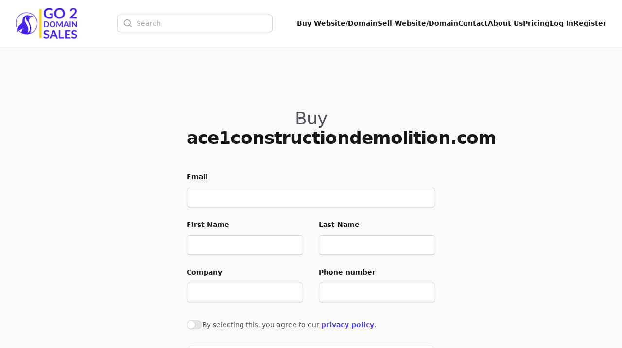

--- FILE ---
content_type: text/html; charset=UTF-8
request_url: http://go2painting.com/domain/ace1constructiondemolitioncom/offer
body_size: 8086
content:
<!DOCTYPE html>
<html lang="en">
    <head>
        <meta charset="utf-8">
        <meta name="viewport" content="width=device-width, initial-scale=1.0">

        <title>Make offer for ace1constructiondemolition.com | Go2DomainSales</title>
        <meta name="title" content="Make offer for ace1constructiondemolition.com | Go2DomainSales" />
        <meta name="description" content="Interested in ace1constructiondemolition.com? Make an offer now to claim this exclusive domain. Go2DomainSales makes the process easy and direct." />

        <meta name="twitter:card" content="summary_large_image" />
        <meta property="twitter:domain" content="go2domainsales.com" />
        <meta name="twitter:title" content="Make offer for ace1constructiondemolition.com | Go2DomainSales" />
        <meta name="twitter:description" content="Interested in ace1constructiondemolition.com? Make an offer now to claim this exclusive domain. Go2DomainSales makes the process easy and direct." />

        <meta property="og:title" content="Make offer for ace1constructiondemolition.com | Go2DomainSales" />
        <meta property="og:description" content="Interested in ace1constructiondemolition.com? Make an offer now to claim this exclusive domain. Go2DomainSales makes the process easy and direct." />
        <meta property="og:site_name" content="Go2DomainSales" />
        <meta property="og:type" content="website">

        <link rel="icon"  type="image/png" href="https://go2domainsales.com/logo.png" />
        <link rel="icon"  type="image/ico" href="https://go2domainsales.com/favicon.ico" />

        
                    <link rel="canonical" href="http://go2painting.com/domain/ace1constructiondemolitioncom" />
            <meta property="og:url" content="http://go2painting.com/domain/ace1constructiondemolitioncom" />
            <meta property="twitter:url" content="http://go2painting.com/domain/ace1constructiondemolitioncom">
        
                
        <div wire:snapshot="{&quot;data&quot;:{&quot;isFilamentNotificationsComponent&quot;:true,&quot;notifications&quot;:[[],{&quot;class&quot;:&quot;Filament\\Notifications\\Collection&quot;,&quot;s&quot;:&quot;wrbl&quot;}]},&quot;memo&quot;:{&quot;id&quot;:&quot;wyvK263tYFqoEgWkB6Px&quot;,&quot;name&quot;:&quot;notifications&quot;,&quot;path&quot;:&quot;domain\/ace1constructiondemolitioncom\/offer&quot;,&quot;method&quot;:&quot;GET&quot;,&quot;children&quot;:[],&quot;scripts&quot;:[],&quot;assets&quot;:[],&quot;errors&quot;:[],&quot;locale&quot;:&quot;en&quot;},&quot;checksum&quot;:&quot;49c1d72cf473fc15e971463f42f1bffce48a29f46d937f4a4c18be1d217606bd&quot;}" wire:effects="{&quot;listeners&quot;:[&quot;notificationsSent&quot;,&quot;notificationSent&quot;,&quot;notificationClosed&quot;]}" wire:id="wyvK263tYFqoEgWkB6Px">
    <div
        class="fi-no pointer-events-none fixed inset-4 z-50 mx-auto flex gap-3 items-end flex-col-reverse justify-end"
        role="status"
    >
        <!--[if BLOCK]><![endif]--><!--[if ENDBLOCK]><![endif]-->
    </div>

    <!--[if BLOCK]><![endif]--><!--[if ENDBLOCK]><![endif]-->
</div>
        <link
            href="http://go2painting.com/css/filament/forms/forms.css?v=3.3.37.0"
            rel="stylesheet"
            data-navigate-track
        />
                <link
            href="http://go2painting.com/css/filament/support/support.css?v=3.3.37.0"
            rel="stylesheet"
            data-navigate-track
        />
    
<style>
    :root {
         --danger-50:254, 242, 242;  --danger-100:254, 226, 226;  --danger-200:254, 202, 202;  --danger-300:252, 165, 165;  --danger-400:248, 113, 113;  --danger-500:239, 68, 68;  --danger-600:220, 38, 38;  --danger-700:185, 28, 28;  --danger-800:153, 27, 27;  --danger-900:127, 29, 29;  --danger-950:69, 10, 10;  --gray-50:250, 250, 250;  --gray-100:244, 244, 245;  --gray-200:228, 228, 231;  --gray-300:212, 212, 216;  --gray-400:161, 161, 170;  --gray-500:113, 113, 122;  --gray-600:82, 82, 91;  --gray-700:63, 63, 70;  --gray-800:39, 39, 42;  --gray-900:24, 24, 27;  --gray-950:9, 9, 11;  --info-50:239, 246, 255;  --info-100:219, 234, 254;  --info-200:191, 219, 254;  --info-300:147, 197, 253;  --info-400:96, 165, 250;  --info-500:59, 130, 246;  --info-600:37, 99, 235;  --info-700:29, 78, 216;  --info-800:30, 64, 175;  --info-900:30, 58, 138;  --info-950:23, 37, 84;  --primary-50:255, 251, 235;  --primary-100:254, 243, 199;  --primary-200:253, 230, 138;  --primary-300:252, 211, 77;  --primary-400:251, 191, 36;  --primary-500:245, 158, 11;  --primary-600:217, 119, 6;  --primary-700:180, 83, 9;  --primary-800:146, 64, 14;  --primary-900:120, 53, 15;  --primary-950:69, 26, 3;  --success-50:240, 253, 244;  --success-100:220, 252, 231;  --success-200:187, 247, 208;  --success-300:134, 239, 172;  --success-400:74, 222, 128;  --success-500:34, 197, 94;  --success-600:22, 163, 74;  --success-700:21, 128, 61;  --success-800:22, 101, 52;  --success-900:20, 83, 45;  --success-950:5, 46, 22;  --warning-50:255, 251, 235;  --warning-100:254, 243, 199;  --warning-200:253, 230, 138;  --warning-300:252, 211, 77;  --warning-400:251, 191, 36;  --warning-500:245, 158, 11;  --warning-600:217, 119, 6;  --warning-700:180, 83, 9;  --warning-800:146, 64, 14;  --warning-900:120, 53, 15;  --warning-950:69, 26, 3;     }
</style>
        <!-- Livewire Styles --><style >[wire\:loading][wire\:loading], [wire\:loading\.delay][wire\:loading\.delay], [wire\:loading\.inline-block][wire\:loading\.inline-block], [wire\:loading\.inline][wire\:loading\.inline], [wire\:loading\.block][wire\:loading\.block], [wire\:loading\.flex][wire\:loading\.flex], [wire\:loading\.table][wire\:loading\.table], [wire\:loading\.grid][wire\:loading\.grid], [wire\:loading\.inline-flex][wire\:loading\.inline-flex] {display: none;}[wire\:loading\.delay\.none][wire\:loading\.delay\.none], [wire\:loading\.delay\.shortest][wire\:loading\.delay\.shortest], [wire\:loading\.delay\.shorter][wire\:loading\.delay\.shorter], [wire\:loading\.delay\.short][wire\:loading\.delay\.short], [wire\:loading\.delay\.default][wire\:loading\.delay\.default], [wire\:loading\.delay\.long][wire\:loading\.delay\.long], [wire\:loading\.delay\.longer][wire\:loading\.delay\.longer], [wire\:loading\.delay\.longest][wire\:loading\.delay\.longest] {display: none;}[wire\:offline][wire\:offline] {display: none;}[wire\:dirty]:not(textarea):not(input):not(select) {display: none;}:root {--livewire-progress-bar-color: #2299dd;}[x-cloak] {display: none !important;}[wire\:cloak] {display: none !important;}</style>
        <link rel="preload" as="style" href="http://go2painting.com/build/assets/app-8628621f.css" /><link rel="stylesheet" href="http://go2painting.com/build/assets/app-8628621f.css" data-navigate-track="reload" />
        <!-- Meta Pixel Code -->
        <script>
        !function(f,b,e,v,n,t,s)
        {if(f.fbq)return;n=f.fbq=function(){n.callMethod?
        n.callMethod.apply(n,arguments):n.queue.push(arguments)};
        if(!f._fbq)f._fbq=n;n.push=n;n.loaded=!0;n.version='2.0';
        n.queue=[];t=b.createElement(e);t.async=!0;
        t.src=v;s=b.getElementsByTagName(e)[0];
        s.parentNode.insertBefore(t,s)}(window, document,'script',
        'https://connect.facebook.net/en_US/fbevents.js');
        fbq('init', '419093804194813');
        fbq('track', 'PageView');
        </script>
        <noscript><img height="1" width="1" style="display:none"
        src="https://www.facebook.com/tr?id=419093804194813&ev=PageView&noscript=1"
        /></noscript>
        <!-- End Meta Pixel Code -->

    </head>
    <body class="bg-gray-50">
        <div wire:snapshot="{&quot;data&quot;:{&quot;domain&quot;:[null,{&quot;class&quot;:&quot;App\\Models\\Domain&quot;,&quot;key&quot;:1439,&quot;s&quot;:&quot;mdl&quot;}],&quot;first_name&quot;:null,&quot;last_name&quot;:null,&quot;company&quot;:null,&quot;email&quot;:null,&quot;phone&quot;:null,&quot;amount&quot;:null,&quot;message&quot;:null,&quot;privacy&quot;:false,&quot;mountedActions&quot;:[[],{&quot;s&quot;:&quot;arr&quot;}],&quot;mountedActionsArguments&quot;:[[],{&quot;s&quot;:&quot;arr&quot;}],&quot;mountedActionsData&quot;:[[],{&quot;s&quot;:&quot;arr&quot;}],&quot;defaultAction&quot;:null,&quot;defaultActionArguments&quot;:null,&quot;componentFileAttachments&quot;:[[],{&quot;s&quot;:&quot;arr&quot;}],&quot;areFormStateUpdateHooksDisabledForTesting&quot;:false,&quot;mountedFormComponentActions&quot;:[[],{&quot;s&quot;:&quot;arr&quot;}],&quot;mountedFormComponentActionsArguments&quot;:[[],{&quot;s&quot;:&quot;arr&quot;}],&quot;mountedFormComponentActionsData&quot;:[[],{&quot;s&quot;:&quot;arr&quot;}],&quot;mountedFormComponentActionsComponents&quot;:[[],{&quot;s&quot;:&quot;arr&quot;}]},&quot;memo&quot;:{&quot;id&quot;:&quot;snMcrGkPVNAlkQsFDdWj&quot;,&quot;name&quot;:&quot;offer&quot;,&quot;path&quot;:&quot;domain\/ace1constructiondemolitioncom\/offer&quot;,&quot;method&quot;:&quot;GET&quot;,&quot;children&quot;:{&quot;lw-1989530024-0&quot;:[&quot;form&quot;,&quot;fkJ7DGykrSJ9GGTq5WvN&quot;],&quot;lw-1989530024-1&quot;:[&quot;form&quot;,&quot;OMMRK0Vfz65l8YR6lEK8&quot;]},&quot;scripts&quot;:[],&quot;assets&quot;:[],&quot;errors&quot;:[],&quot;locale&quot;:&quot;en&quot;},&quot;checksum&quot;:&quot;a987350e1dc289d7b6ab83a74f8dfff822d93a0b21523a1ab0b95284f75fe44b&quot;}" wire:effects="{&quot;url&quot;:{&quot;defaultAction&quot;:{&quot;as&quot;:&quot;action&quot;,&quot;use&quot;:&quot;replace&quot;,&quot;alwaysShow&quot;:false,&quot;except&quot;:null},&quot;defaultActionArguments&quot;:{&quot;as&quot;:&quot;actionArguments&quot;,&quot;use&quot;:&quot;replace&quot;,&quot;alwaysShow&quot;:false,&quot;except&quot;:null}}}" wire:id="snMcrGkPVNAlkQsFDdWj">
         
  <header
  class="bg-white shadow-sm"
  x-data="{
    open: false,
    toggle(){
      this.open = !this.open
    }
  }"
>
  <nav class="flex items-center justify-between p-6 mx-auto max-w-7xl lg:px-8" aria-label="Global">
    <div class="flex items-center">
      <a href="https://go2domainsales.com" class="-my-4 py-2 mr-2">
        <span class="sr-only">Go2DomainSales</span>
        <img class="w-auto h-16" src="/g2ds-logo.png" alt="Go2DomainSales">
      </a>
    </div>
    <div class="flex lg:hidden">
      <button @click="toggle()" type="button" class="-m-2.5 inline-flex items-center justify-center rounded-md p-2.5 text-gray-700">
        <span class="sr-only">Open main menu</span>
        <svg class="w-6 h-6" fill="none" viewBox="0 0 24 24" stroke-width="1.5" stroke="currentColor" aria-hidden="true">
          <path stroke-linecap="round" stroke-linejoin="round" d="M3.75 6.75h16.5M3.75 12h16.5m-16.5 5.25h16.5" />
        </svg>
      </button>
    </div>
    <!--[if BLOCK]><![endif]-->      <div class="hidden lg:flex flex-1 items-center justify-center px-2 lg:ml-6 lg:justify-center">
        <form wire:snapshot="{&quot;data&quot;:{&quot;search&quot;:null},&quot;memo&quot;:{&quot;id&quot;:&quot;fkJ7DGykrSJ9GGTq5WvN&quot;,&quot;name&quot;:&quot;search&quot;,&quot;path&quot;:&quot;domain\/ace1constructiondemolitioncom\/offer&quot;,&quot;method&quot;:&quot;GET&quot;,&quot;children&quot;:[],&quot;scripts&quot;:[],&quot;assets&quot;:[],&quot;errors&quot;:[],&quot;locale&quot;:&quot;en&quot;},&quot;checksum&quot;:&quot;a7e5cc14cc8a900f67263681e0cca3f774dfc8b88ff1641aa9910dd6ff70d613&quot;}" wire:effects="[]" wire:id="fkJ7DGykrSJ9GGTq5WvN" class="w-full max-w-lg lg:max-w-xs" wire:submit.prevent="submit">
  <label for="search" class="sr-only">Search</label>
  <div class="relative">
    <div class="pointer-events-none absolute inset-y-0 left-0 flex items-center pl-3">
      <svg class="h-5 w-5 text-gray-400" viewBox="0 0 20 20" fill="currentColor" aria-hidden="true">
        <path fill-rule="evenodd" d="M9 3.5a5.5 5.5 0 100 11 5.5 5.5 0 000-11zM2 9a7 7 0 1112.452 4.391l3.328 3.329a.75.75 0 11-1.06 1.06l-3.329-3.328A7 7 0 012 9z" clip-rule="evenodd" />
      </svg>
    </div>
    <input
      id="domain-search" wire:model.live="search" placeholder="Search" type="search" autocomplete="off"
      class="block w-full rounded-md border-0 bg-white py-1.5 pl-10 pr-3 text-gray-900 ring-1 ring-inset ring-gray-300 placeholder:text-gray-400 focus:ring-2 focus:ring-inset focus:ring-indigo-600 sm:text-sm sm:leading-6"
    >
  </div>

  <!--[if BLOCK]><![endif]--><!--[if ENDBLOCK]><![endif]-->
</form>
      </div>
    <!--[if ENDBLOCK]><![endif]-->
    <div class="hidden lg:flex lg:gap-x-6">
      <a href="http://go2painting.com/domains" class="text-sm font-semibold leading-6  text-gray-900 ">Buy Website/Domain</a>
      <a href="http://go2painting.com/sell" class="text-sm font-semibold leading-6  text-gray-900 ">Sell Website/Domain</a>
      <a href="http://go2painting.com/contacts" class="text-sm font-semibold leading-6  text-gray-900 ">Contact</a>
      <a href="http://go2painting.com/post/about-us" class="text-sm font-semibold leading-6  text-gray-900 ">About Us</a>
      <a href="http://go2painting.com/pricing" class="text-sm font-semibold leading-6  text-gray-900 ">Pricing</a>
      <!--[if BLOCK]><![endif]-->        <a href="http://go2painting.com/dashboard/login" class="text-sm font-semibold leading-6  text-gray-900 ">Log In</a>
        <a href="http://go2painting.com/dashboard/register" class="text-sm font-semibold leading-6  text-gray-900 ">Register</a>
      <!--[if ENDBLOCK]><![endif]-->
    </div>
  </nav>

  <div x-show="open" class="lg:hidden" style="display: none;" role="dialog" aria-modal="true">
    <div class="fixed inset-0 z-10"></div>
    <div class="fixed inset-y-0 right-0 z-10 w-full px-6 py-6 overflow-y-auto bg-white sm:max-w-sm sm:ring-1 sm:ring-gray-900/10">
      <div class="flex items-center justify-between">
        <a href="#" class="-m-1.5 p-1.5">
          <span class="sr-only">Go2DomainSales</span>
          <img class="w-auto h-8" src="/logo.png" alt="">
        </a>
        <button @click="toggle()" type="button" class="-m-2.5 rounded-md p-2.5 text-gray-700">
          <span class="sr-only">Close menu</span>
          <svg class="w-6 h-6" fill="none" viewBox="0 0 24 24" stroke-width="1.5" stroke="currentColor" aria-hidden="true">
            <path stroke-linecap="round" stroke-linejoin="round" d="M6 18L18 6M6 6l12 12" />
          </svg>
        </button>
      </div>
      <div class="flow-root mt-6">
        <div class="-my-6 divide-y divide-gray-500/10">
          <div class="py-6 space-y-2">
            <!--[if BLOCK]><![endif]-->              <div class="lg:hidden">
                <form wire:snapshot="{&quot;data&quot;:{&quot;search&quot;:null},&quot;memo&quot;:{&quot;id&quot;:&quot;OMMRK0Vfz65l8YR6lEK8&quot;,&quot;name&quot;:&quot;search&quot;,&quot;path&quot;:&quot;domain\/ace1constructiondemolitioncom\/offer&quot;,&quot;method&quot;:&quot;GET&quot;,&quot;children&quot;:[],&quot;scripts&quot;:[],&quot;assets&quot;:[],&quot;errors&quot;:[],&quot;locale&quot;:&quot;en&quot;},&quot;checksum&quot;:&quot;8d170a707954e4db73de0f63fb14d0f983bb9e52e0bbc440242530d1e8a946c5&quot;}" wire:effects="[]" wire:id="OMMRK0Vfz65l8YR6lEK8" class="w-full max-w-lg lg:max-w-xs" wire:submit.prevent="submit">
  <label for="search" class="sr-only">Search</label>
  <div class="relative">
    <div class="pointer-events-none absolute inset-y-0 left-0 flex items-center pl-3">
      <svg class="h-5 w-5 text-gray-400" viewBox="0 0 20 20" fill="currentColor" aria-hidden="true">
        <path fill-rule="evenodd" d="M9 3.5a5.5 5.5 0 100 11 5.5 5.5 0 000-11zM2 9a7 7 0 1112.452 4.391l3.328 3.329a.75.75 0 11-1.06 1.06l-3.329-3.328A7 7 0 012 9z" clip-rule="evenodd" />
      </svg>
    </div>
    <input
      id="domain-search" wire:model.live="search" placeholder="Search" type="search" autocomplete="off"
      class="block w-full rounded-md border-0 bg-white py-1.5 pl-10 pr-3 text-gray-900 ring-1 ring-inset ring-gray-300 placeholder:text-gray-400 focus:ring-2 focus:ring-inset focus:ring-indigo-600 sm:text-sm sm:leading-6"
    >
  </div>

  <!--[if BLOCK]><![endif]--><!--[if ENDBLOCK]><![endif]-->
</form>
              </div>
            <!--[if ENDBLOCK]><![endif]-->
            <a href="http://go2painting.com/domains" class="block px-3 py-2 -mx-3 text-base font-semibold leading-7 text-gray-900 rounded-lg hover:bg-gray-50">Buy Website/Domain</a>
            <a href="http://go2painting.com/sell" class="block px-3 py-2 -mx-3 text-base font-semibold leading-7 text-gray-900 rounded-lg hover:bg-gray-50">Sell Website/Domain</a>
            <a href="http://go2painting.com/contacts" class="block px-3 py-2 -mx-3 text-base font-semibold leading-7 text-gray-900 rounded-lg hover:bg-gray-50">Contact</a>
            <a href="http://go2painting.com/post/about-us" class="block px-3 py-2 -mx-3 text-base font-semibold leading-7 text-gray-900 rounded-lg hover:bg-gray-50">About Us</a>
            <a href="http://go2painting.com/pricing" class="block px-3 py-2 -mx-3 text-base font-semibold leading-7 text-gray-900 rounded-lg hover:bg-gray-50">Pricing</a>
            <a href="http://go2painting.com/dashboard/login" class="block px-3 py-2 -mx-3 text-base font-semibold leading-7 text-gray-900 rounded-lg hover:bg-gray-50">Log In</a>
            <a href="http://go2painting.com/dashboard/register" class="block px-3 py-2 -mx-3 text-base font-semibold leading-7 text-gray-900 rounded-lg hover:bg-gray-50">Register</a>
          </div>
        </div>
      </div>
    </div>
  </div>
</header>

  <div class="isolate py-16 sm:py-24 max-w-xl px-4 mx-auto my-8 sm:px-6 lg:px-8">

    <!--[if BLOCK]><![endif]-->      <h1 class="text-3xl tracking-tight text-gray-900 sm:text-4xl text-center">
        <span class="font-base text-gray-600">Buy</span>
        <b class="font-bold">ace1constructiondemolition.com</b>
      </h1>
    <!--[if ENDBLOCK]><![endif]-->

    <div action="#" method="POST" class="mt-8 sm:mt-12" wire:submit.prevent="submit">

      <div class="grid grid-cols-1 gap-x-8 gap-y-6 sm:grid-cols-2">

        <!--[if BLOCK]><![endif]-->
          <div class="sm:col-span-2">
  <!--[if BLOCK]><![endif]-->    <label
      id="email-label-id"
      for="email-block-id"
      class="block text-sm font-semibold leading-6 text-gray-900"
    >Email</label>
  <!--[if ENDBLOCK]><![endif]-->
  <div class="mt-2.5 relative ">
    <!--[if BLOCK]><![endif]-->      <div class="relative mt-2 rounded-md shadow-sm">
        <input
          type="email"
          wire:model="email"
          id="email-block-id"
          autocomplete="email"
          placeholder=""
          class="block w-full rounded-md border-0  px-3.5 ring-gray-300 text-gray-900 placeholder:text-gray-400 focus:ring-indigo-600  py-2 shadow-sm ring-1 ring-inset focus:ring-2 focus:ring-inset sm:text-sm sm:leading-6"
        >
        <!--[if BLOCK]><![endif]--><!--[if ENDBLOCK]><![endif]-->
      </div>
    <!--[if ENDBLOCK]><![endif]-->
  </div>
  <!--[if BLOCK]><![endif]--><!--[if ENDBLOCK]><![endif]-->
</div>          <div class="">
  <!--[if BLOCK]><![endif]-->    <label
      id="first_name-label-id"
      for="first_name-block-id"
      class="block text-sm font-semibold leading-6 text-gray-900"
    >First Name</label>
  <!--[if ENDBLOCK]><![endif]-->
  <div class="mt-2.5 relative ">
    <!--[if BLOCK]><![endif]-->      <div class="relative mt-2 rounded-md shadow-sm">
        <input
          type="text"
          wire:model="first_name"
          id="first_name-block-id"
          autocomplete="given-name"
          placeholder=""
          class="block w-full rounded-md border-0  px-3.5 ring-gray-300 text-gray-900 placeholder:text-gray-400 focus:ring-indigo-600  py-2 shadow-sm ring-1 ring-inset focus:ring-2 focus:ring-inset sm:text-sm sm:leading-6"
        >
        <!--[if BLOCK]><![endif]--><!--[if ENDBLOCK]><![endif]-->
      </div>
    <!--[if ENDBLOCK]><![endif]-->
  </div>
  <!--[if BLOCK]><![endif]--><!--[if ENDBLOCK]><![endif]-->
</div>          <div class="">
  <!--[if BLOCK]><![endif]-->    <label
      id="last_name-label-id"
      for="last_name-block-id"
      class="block text-sm font-semibold leading-6 text-gray-900"
    >Last Name</label>
  <!--[if ENDBLOCK]><![endif]-->
  <div class="mt-2.5 relative ">
    <!--[if BLOCK]><![endif]-->      <div class="relative mt-2 rounded-md shadow-sm">
        <input
          type="text"
          wire:model="last_name"
          id="last_name-block-id"
          autocomplete="family-name"
          placeholder=""
          class="block w-full rounded-md border-0  px-3.5 ring-gray-300 text-gray-900 placeholder:text-gray-400 focus:ring-indigo-600  py-2 shadow-sm ring-1 ring-inset focus:ring-2 focus:ring-inset sm:text-sm sm:leading-6"
        >
        <!--[if BLOCK]><![endif]--><!--[if ENDBLOCK]><![endif]-->
      </div>
    <!--[if ENDBLOCK]><![endif]-->
  </div>
  <!--[if BLOCK]><![endif]--><!--[if ENDBLOCK]><![endif]-->
</div>          <div class="">
  <!--[if BLOCK]><![endif]-->    <label
      id="company-label-id"
      for="company-block-id"
      class="block text-sm font-semibold leading-6 text-gray-900"
    >Company</label>
  <!--[if ENDBLOCK]><![endif]-->
  <div class="mt-2.5 relative ">
    <!--[if BLOCK]><![endif]-->      <div class="relative mt-2 rounded-md shadow-sm">
        <input
          type="text"
          wire:model="company"
          id="company-block-id"
          autocomplete="organization"
          placeholder=""
          class="block w-full rounded-md border-0  px-3.5 ring-gray-300 text-gray-900 placeholder:text-gray-400 focus:ring-indigo-600  py-2 shadow-sm ring-1 ring-inset focus:ring-2 focus:ring-inset sm:text-sm sm:leading-6"
        >
        <!--[if BLOCK]><![endif]--><!--[if ENDBLOCK]><![endif]-->
      </div>
    <!--[if ENDBLOCK]><![endif]-->
  </div>
  <!--[if BLOCK]><![endif]--><!--[if ENDBLOCK]><![endif]-->
</div>          <div class="">
  <!--[if BLOCK]><![endif]-->    <label
      id="phone-label-id"
      for="phone-block-id"
      class="block text-sm font-semibold leading-6 text-gray-900"
    >Phone number</label>
  <!--[if ENDBLOCK]><![endif]-->
  <div class="mt-2.5 relative ">
    <!--[if BLOCK]><![endif]-->      <div class="relative mt-2 rounded-md shadow-sm">
        <input
          type="tel"
          wire:model="phone"
          id="phone-block-id"
          autocomplete="tel"
          placeholder=""
          class="block w-full rounded-md border-0  px-3.5 ring-gray-300 text-gray-900 placeholder:text-gray-400 focus:ring-indigo-600  py-2 shadow-sm ring-1 ring-inset focus:ring-2 focus:ring-inset sm:text-sm sm:leading-6"
        >
        <!--[if BLOCK]><![endif]--><!--[if ENDBLOCK]><![endif]-->
      </div>
    <!--[if ENDBLOCK]><![endif]-->
  </div>
  <!--[if BLOCK]><![endif]--><!--[if ENDBLOCK]><![endif]-->
</div>          <div class="sm:col-span-2">
  <!--[if BLOCK]><![endif]--><!--[if ENDBLOCK]><![endif]-->
  <div class="mt-2.5 relative ">
    <!--[if BLOCK]><![endif]-->      <div
        class="flex gap-x-4 sm:col-span-2 "
        x-data="{
          checked: $wire.entangle('privacy').live,
          toggle(){
            this.checked = !this.checked
          }
        }"
      >
        <div class="flex h-6 items-center">
          <button
            @click="toggle()"
            type="button" role="switch" aria-checked="false" aria-labelledby="privacy-label-id"
            class="flex w-8 flex-none cursor-pointer rounded-full p-px ring-1 ring-inset ring-gray-900/5 transition-colors duration-200 ease-in-out focus-visible:outline focus-visible:outline-2 focus-visible:outline-offset-2 focus-visible:outline-indigo-600"
            :class="checked ? 'bg-indigo-600' : 'bg-gray-200'"
          >
            <span class="sr-only">Agree to policies</span>
            <span
              aria-hidden="true"
              class="h-4 w-4 transform rounded-full bg-white shadow-sm ring-1 ring-gray-900/5 transition duration-200 ease-in-out"
              :class="checked ? 'translate-x-3.5' : 'translate-x-0'"
            ></span>
          </button>
        </div>
        <label class="text-sm leading-6 text-gray-600" id="privacy-block-id">
          <p>By selecting this, you agree to our <a href='http://go2painting.com/privacy' class='text-indigo-600 font-semibold' target='_blank'>privacy policy</a>.</p>

        </label>
        <!--[if BLOCK]><![endif]--><!--[if ENDBLOCK]><![endif]-->
      </div>
    <!--[if ENDBLOCK]><![endif]-->
  </div>
  <!--[if BLOCK]><![endif]--><!--[if ENDBLOCK]><![endif]-->
</div>
        <!--[if ENDBLOCK]><![endif]-->

        <!--[if BLOCK]><![endif]--><!--[if ENDBLOCK]><![endif]-->

        <!--[if BLOCK]><![endif]-->
          <div class="sm:col-span-2">
            <section
    
    x-data="{
        isCollapsed:  false ,
    }"
        class="fi-section rounded-xl bg-white shadow-sm ring-1 ring-gray-950/5 dark:bg-gray-900 dark:ring-white/10 text-center mt-2"
>
    <!--[if BLOCK]><![endif]--><!--[if ENDBLOCK]><![endif]-->

    <div
                class="fi-section-content-ctn"
    >
        <div
            class="fi-section-content p-6"
        >
            <div class="text-lg font-bold text-indigo-500">ace1constructiondemolition.com</div>
              <div class="mt-2 text-lg font-semibold text-gray-500">
                <!--[if BLOCK]><![endif]-->                  Price: $2,800.00
                <!--[if ENDBLOCK]><![endif]-->
              </div>
        </div>

        <!--[if BLOCK]><![endif]--><!--[if ENDBLOCK]><![endif]-->
    </div>
</section>
          </div>

        <!--[if ENDBLOCK]><![endif]-->

      </div>

      <div class="mt-4">

        <!--[if BLOCK]><![endif]--><!--[if ENDBLOCK]><![endif]-->

        <!--[if BLOCK]><![endif]-->          <!--[if BLOCK]><![endif]--><!--[if ENDBLOCK]><![endif]-->

<button
                        style="--c-400:var(--info-400);--c-500:var(--info-500);--c-600:var(--info-600);" class="fi-btn relative grid-flow-col items-center justify-center font-semibold outline-none transition duration-75 focus-visible:ring-2 rounded-lg fi-color-custom fi-btn-color-info fi-color-info fi-size-md fi-btn-size-md gap-1.5 px-3 py-2 text-sm inline-grid shadow-sm bg-custom-600 text-white hover:bg-custom-500 focus-visible:ring-custom-500/50 dark:bg-custom-500 dark:hover:bg-custom-400 dark:focus-visible:ring-custom-400/50 w-full" type="submit" wire:loading.attr="disabled" wire:target="submit" wire:click="submit"
>
    <!--[if BLOCK]><![endif]-->        <!--[if BLOCK]><![endif]--><!--[if ENDBLOCK]><![endif]-->

        <!--[if BLOCK]><![endif]-->            <svg
    fill="none"
    viewBox="0 0 24 24"
    xmlns="http://www.w3.org/2000/svg"
    class="animate-spin fi-btn-icon transition duration-75 h-5 w-5 text-white" wire:loading.delay.default="" wire:target="submit"
>
    <path
        clip-rule="evenodd"
        d="M12 19C15.866 19 19 15.866 19 12C19 8.13401 15.866 5 12 5C8.13401 5 5 8.13401 5 12C5 15.866 8.13401 19 12 19ZM12 22C17.5228 22 22 17.5228 22 12C22 6.47715 17.5228 2 12 2C6.47715 2 2 6.47715 2 12C2 17.5228 6.47715 22 12 22Z"
        fill-rule="evenodd"
        fill="currentColor"
        opacity="0.2"
    ></path>
    <path
        d="M2 12C2 6.47715 6.47715 2 12 2V5C8.13401 5 5 8.13401 5 12H2Z"
        fill="currentColor"
    ></path>
</svg>
        <!--[if ENDBLOCK]><![endif]-->

        <!--[if BLOCK]><![endif]--><!--[if ENDBLOCK]><![endif]-->
    <!--[if ENDBLOCK]><![endif]-->

    <span
                class="fi-btn-label"
    >
        Continue
    </span>

    <!--[if BLOCK]><![endif]--><!--[if ENDBLOCK]><![endif]-->

    <!--[if BLOCK]><![endif]--><!--[if ENDBLOCK]><![endif]-->

    <!--[if BLOCK]><![endif]--><!--[if ENDBLOCK]><![endif]-->
</button>
        <!--[if ENDBLOCK]><![endif]-->

      </div>

    </div>

  </div>

  <!-- <footer class="bg-white">
  <div class="mx-auto max-w-7xl px-6 py-12 md:flex md:items-center md:justify-between lg:px-8">
    <div class="mt-8 md:order-2 md:mt-0">
    <a href="#"
        class="block font-sans text-base antialiased font-normal leading-relaxed transition-colors text-blue-gray-900 hover:text-blue-500 focus:text-blue-500">
        Privacy Policy
      </a>
    <a href="#"
        class="block font-sans text-base antialiased font-normal leading-relaxed transition-colors text-blue-gray-900 hover:text-blue-500 focus:text-blue-500">
        Terms Page
      </a>
    </div>
    <div class="mt-8 md:order-1 md:mt-0">
      <p class="text-center text-xs leading-5 text-gray-500">&copy; 2026 Go2DomainSales. All rights reserved.</p>
    </div>
  </div>
</footer> -->


<footer class="lg:px-8">
  <div class="mx-auto px-6 py-12 max-w-7xl flex items-center justify-between">
    <p class="text-sm block antialiased font-normal leading-relaxed text-gray-500">
      &copy; 2026 Go2DomainSales. All rights reserved.
    </p>
    <ul class="flex flex-wrap items-center gap-y-2 gap-x-6">
      <li>
        <a href="http://go2painting.com/privacy"
          class="text-sm text-gray-500 hover:text-gray-900">
          Privacy Policy
        </a>
      </li>
      <li>
        <a href="http://go2painting.com/terms"
          class="text-sm text-gray-500 hover:text-gray-900">
          Terms Page
        </a>
      </li>
    </ul>
  </div>
</footer>   <!--[if BLOCK]><![endif]-->    <form wire:submit.prevent="callMountedAction">
        
        <div
        aria-modal="true"
    role="dialog"
    x-data="{
        isOpen: false,

        livewire: null,

        close: function () {
            this.isOpen = false

            this.$refs.modalContainer.dispatchEvent(
                new CustomEvent('modal-closed', { detail: { id: 'snMcrGkPVNAlkQsFDdWj-action' } }),
            )
        },

        open: function () {
            this.$nextTick(() => {
                this.isOpen = true

                
                this.$refs.modalContainer.dispatchEvent(
                    new CustomEvent('modal-opened', { detail: { id: 'snMcrGkPVNAlkQsFDdWj-action' } }),
                )
            })
        },
    }"
            x-on:close-modal.window="if ($event.detail.id === 'snMcrGkPVNAlkQsFDdWj-action') close()"
        x-on:open-modal.window="if ($event.detail.id === 'snMcrGkPVNAlkQsFDdWj-action') open()"
        data-fi-modal-id="snMcrGkPVNAlkQsFDdWj-action"
        x-trap.noscroll="isOpen"
    x-bind:class="{
        'fi-modal-open': isOpen,
    }"
    class="fi-modal block"
>
    <!--[if BLOCK]><![endif]--><!--[if ENDBLOCK]><![endif]-->

    <div x-cloak x-show="isOpen">
        <div
            aria-hidden="true"
            x-show="isOpen"
            x-transition.duration.300ms.opacity
            class="fi-modal-close-overlay fixed inset-0 z-40 bg-gray-950/50 dark:bg-gray-950/75"
        ></div>

        <div
            class="fixed inset-0 z-40 overflow-y-auto cursor-pointer"
        >
            <div
                x-ref="modalContainer"
                                    
                    x-on:click.self="
                        document.activeElement.selectionStart === undefined &&
                            document.activeElement.selectionEnd === undefined &&
                            $dispatch(&#039;close-modal&#039;, { id: &#039;snMcrGkPVNAlkQsFDdWj-action&#039; })
                    "
                                class="relative grid min-h-full grid-rows-[1fr_auto_1fr] justify-items-center sm:grid-rows-[1fr_auto_3fr] p-4" x-on:closed-form-component-action-modal.window="if (($event.detail.id === 'snMcrGkPVNAlkQsFDdWj') && $wire.mountedActions.length) open()" x-on:modal-closed.stop="if (!$event.detail?.id?.startsWith('snMcrGkPVNAlkQsFDdWj-')) {
                    return
                }

                const mountedActionShouldOpenModal = false


                if (! mountedActionShouldOpenModal) {
                    return
                }

                if ($wire.mountedFormComponentActions.length) {
                    return
                }

                $wire.unmountAction(false, false)" x-on:opened-form-component-action-modal.window="if ($event.detail.id === 'snMcrGkPVNAlkQsFDdWj') close()"
            >
                <div
                    x-data="{ isShown: false }"
                    x-init="
                        $nextTick(() => {
                            isShown = isOpen
                            $watch('isOpen', () => (isShown = isOpen))
                        })
                    "
                                            x-on:keydown.window.escape="$dispatch(&#039;close-modal&#039;, { id: &#039;snMcrGkPVNAlkQsFDdWj-action&#039; })"
                                        x-show="isShown"
                    x-transition:enter="duration-300"
                    x-transition:leave="duration-300"
                                            x-transition:enter-start="scale-95 opacity-0"
                        x-transition:enter-end="scale-100 opacity-100"
                        x-transition:leave-start="scale-100 opacity-100"
                        x-transition:leave-end="scale-95 opacity-0"
                                                                wire:key="snMcrGkPVNAlkQsFDdWj.modal.snMcrGkPVNAlkQsFDdWj-action.window"
                                        class="fi-modal-window pointer-events-auto relative row-start-2 flex w-full cursor-default flex-col bg-white shadow-xl ring-1 ring-gray-950/5 dark:bg-gray-900 dark:ring-white/10 mx-auto rounded-xl hidden max-w-sm"
                >
                    <!--[if BLOCK]><![endif]--><!--[if ENDBLOCK]><![endif]-->

                    <!--[if BLOCK]><![endif]--><!--[if ENDBLOCK]><![endif]-->

                    <!--[if BLOCK]><![endif]--><!--[if ENDBLOCK]><![endif]-->
                </div>
            </div>
        </div>
    </div>
</div>
    </form>

    <!--[if ENDBLOCK]><![endif]-->

<!--[if BLOCK]><![endif]--><!--[if ENDBLOCK]><![endif]-->

<!--[if BLOCK]><![endif]--><!--[if ENDBLOCK]><![endif]-->

<!--[if BLOCK]><![endif]-->    
    <form wire:submit.prevent="callMountedFormComponentAction">
        <div
        aria-modal="true"
    role="dialog"
    x-data="{
        isOpen: false,

        livewire: null,

        close: function () {
            this.isOpen = false

            this.$refs.modalContainer.dispatchEvent(
                new CustomEvent('modal-closed', { detail: { id: 'snMcrGkPVNAlkQsFDdWj-form-component-action' } }),
            )
        },

        open: function () {
            this.$nextTick(() => {
                this.isOpen = true

                
                this.$refs.modalContainer.dispatchEvent(
                    new CustomEvent('modal-opened', { detail: { id: 'snMcrGkPVNAlkQsFDdWj-form-component-action' } }),
                )
            })
        },
    }"
            x-on:close-modal.window="if ($event.detail.id === 'snMcrGkPVNAlkQsFDdWj-form-component-action') close()"
        x-on:open-modal.window="if ($event.detail.id === 'snMcrGkPVNAlkQsFDdWj-form-component-action') open()"
        data-fi-modal-id="snMcrGkPVNAlkQsFDdWj-form-component-action"
        x-trap.noscroll="isOpen"
    x-bind:class="{
        'fi-modal-open': isOpen,
    }"
    class="fi-modal block"
>
    <!--[if BLOCK]><![endif]--><!--[if ENDBLOCK]><![endif]-->

    <div x-cloak x-show="isOpen">
        <div
            aria-hidden="true"
            x-show="isOpen"
            x-transition.duration.300ms.opacity
            class="fi-modal-close-overlay fixed inset-0 z-40 bg-gray-950/50 dark:bg-gray-950/75"
        ></div>

        <div
            class="fixed inset-0 z-40 overflow-y-auto cursor-pointer"
        >
            <div
                x-ref="modalContainer"
                                    
                    x-on:click.self="
                        document.activeElement.selectionStart === undefined &&
                            document.activeElement.selectionEnd === undefined &&
                            $dispatch(&#039;close-modal&#039;, { id: &#039;snMcrGkPVNAlkQsFDdWj-form-component-action&#039; })
                    "
                                class="relative grid min-h-full grid-rows-[1fr_auto_1fr] justify-items-center sm:grid-rows-[1fr_auto_3fr] p-4" x-on:modal-closed.stop="if (!$event.detail?.id?.startsWith('snMcrGkPVNAlkQsFDdWj-')) {
                    return
                }

                const mountedFormComponentActionShouldOpenModal = false


                if (mountedFormComponentActionShouldOpenModal) {
                    $wire.unmountFormComponentAction(false, false)
                }"
            >
                <div
                    x-data="{ isShown: false }"
                    x-init="
                        $nextTick(() => {
                            isShown = isOpen
                            $watch('isOpen', () => (isShown = isOpen))
                        })
                    "
                                            x-on:keydown.window.escape="$dispatch(&#039;close-modal&#039;, { id: &#039;snMcrGkPVNAlkQsFDdWj-form-component-action&#039; })"
                                        x-show="isShown"
                    x-transition:enter="duration-300"
                    x-transition:leave="duration-300"
                                            x-transition:enter-start="scale-95 opacity-0"
                        x-transition:enter-end="scale-100 opacity-100"
                        x-transition:leave-start="scale-100 opacity-100"
                        x-transition:leave-end="scale-95 opacity-0"
                                                                wire:key="snMcrGkPVNAlkQsFDdWj.modal.snMcrGkPVNAlkQsFDdWj-form-component-action.window"
                                        class="fi-modal-window pointer-events-auto relative row-start-2 flex w-full cursor-default flex-col bg-white shadow-xl ring-1 ring-gray-950/5 dark:bg-gray-900 dark:ring-white/10 mx-auto rounded-xl hidden max-w-sm"
                >
                    <!--[if BLOCK]><![endif]--><!--[if ENDBLOCK]><![endif]-->

                    <!--[if BLOCK]><![endif]--><!--[if ENDBLOCK]><![endif]-->

                    <!--[if BLOCK]><![endif]--><!--[if ENDBLOCK]><![endif]-->
                </div>
            </div>
        </div>
    </div>
</div>
    </form>

    <!--[if ENDBLOCK]><![endif]-->
</div>

        <link rel="modulepreload" href="http://go2painting.com/build/assets/app-4ed993c7.js" /><script type="module" src="http://go2painting.com/build/assets/app-4ed993c7.js" data-navigate-track="reload"></script>        <script src="/livewire/livewire.min.js?id=df3a17f2"   data-csrf="9mMNWmE2VLMfXrRCzJWfANYkzvgpoWg5Axtb6YqJ" data-update-uri="/livewire/update" data-navigate-once="true"></script>
        <script>
        window.filamentData = []    </script>

            
            <script
                src="http://go2painting.com/js/filament/notifications/notifications.js?v=3.3.37.0"
                
                
                
                
                
                
            ></script>
        
                
            <script
                src="http://go2painting.com/js/filament/support/support.js?v=3.3.37.0"
                
                
                
                
                
                
            ></script>
        
    
<style>
    :root {
            }
</style>

        <div wire:snapshot="{&quot;data&quot;:{&quot;isFilamentNotificationsComponent&quot;:true,&quot;notifications&quot;:[[],{&quot;class&quot;:&quot;Filament\\Notifications\\Collection&quot;,&quot;s&quot;:&quot;wrbl&quot;}]},&quot;memo&quot;:{&quot;id&quot;:&quot;WVp5z2rJtqSoAHljFY7L&quot;,&quot;name&quot;:&quot;notifications&quot;,&quot;path&quot;:&quot;domain\/ace1constructiondemolitioncom\/offer&quot;,&quot;method&quot;:&quot;GET&quot;,&quot;children&quot;:[],&quot;scripts&quot;:[],&quot;assets&quot;:[],&quot;errors&quot;:[],&quot;locale&quot;:&quot;en&quot;},&quot;checksum&quot;:&quot;429281ed18b48c53134a7c0cfec917f0673569436cbb552864d8f3f1f560dc07&quot;}" wire:effects="{&quot;listeners&quot;:[&quot;notificationsSent&quot;,&quot;notificationSent&quot;,&quot;notificationClosed&quot;]}" wire:id="WVp5z2rJtqSoAHljFY7L">
    <div
        class="fi-no pointer-events-none fixed inset-4 z-50 mx-auto flex gap-3 items-end flex-col-reverse justify-end"
        role="status"
    >
        <!--[if BLOCK]><![endif]--><!--[if ENDBLOCK]><![endif]-->
    </div>

    <!--[if BLOCK]><![endif]--><!--[if ENDBLOCK]><![endif]-->
</div>

        <!-- Google tag (gtag.js) -->
        <script async src="https://www.googletagmanager.com/gtag/js?id=G-X5VE18YBGF"></script>
        <script>
        window.dataLayer = window.dataLayer || [];
        function gtag(){dataLayer.push(arguments);}
        gtag('js', new Date());
        gtag('config', 'G-X5VE18YBGF');
        </script>

        <img
            src="https://go2domainsales.com/domain/go2domainsalescom/counter-logo"
            style="display:none"
            alt="Go2DomainSales – Your one-stop destination for exclusive and memorable web addresses"
        />

            </body>
</html>